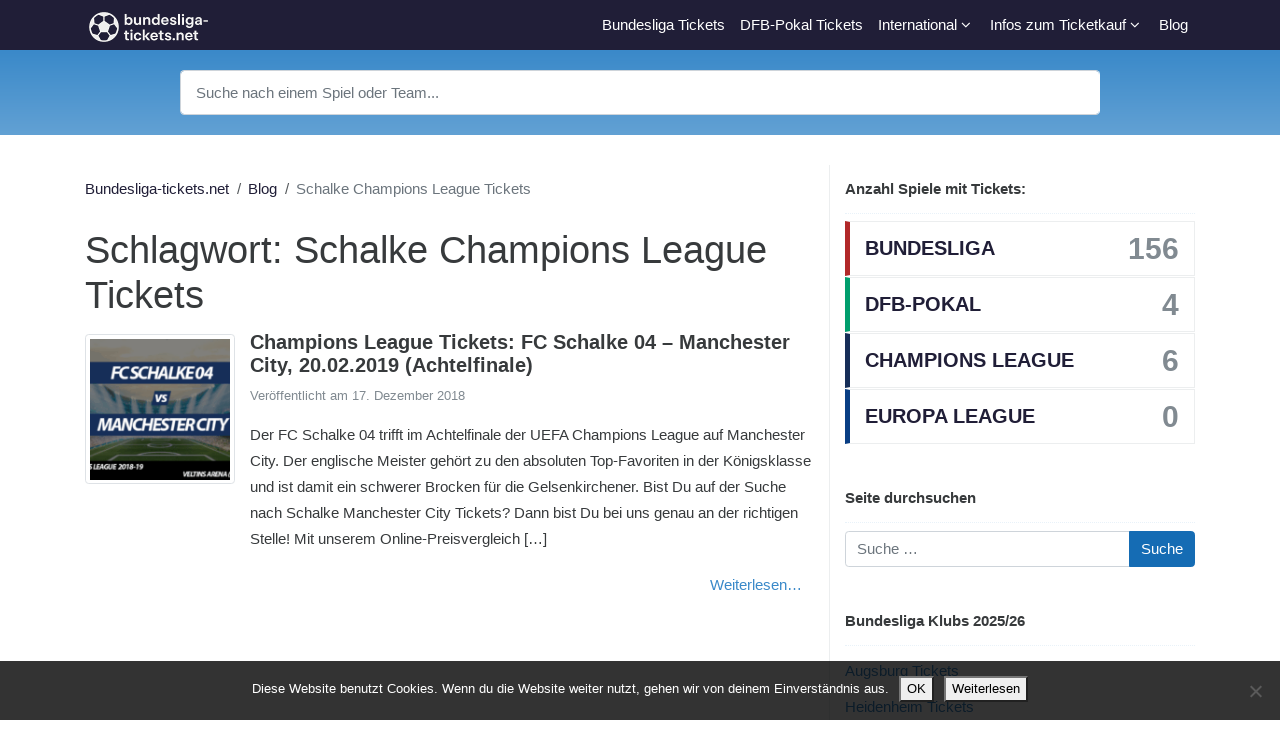

--- FILE ---
content_type: text/html; charset=UTF-8
request_url: https://www.bundesliga-tickets.net/tag/schalke-champions-league-tickets/
body_size: 18687
content:
<!DOCTYPE html>
<html dir="ltr" lang="de">
<head>
	<meta charset="UTF-8">
	<meta name="viewport" content="width=device-width, initial-scale=1, shrink-to-fit=no">
	<meta name="mobile-web-app-capable" content="yes">
	<meta name="apple-mobile-web-app-capable" content="yes">
	<meta name="apple-mobile-web-app-title" content="bundesliga-tickets.net - ">
	<link rel="profile" href="http://gmpg.org/xfn/11">
	<link rel="pingback" href="https://www.bundesliga-tickets.net/xmlrpc.php">
	<title>Schalke Champions League Tickets | bundesliga-tickets.net</title>
	<style>img:is([sizes="auto" i], [sizes^="auto," i]) { contain-intrinsic-size: 3000px 1500px }</style>
	
		<!-- All in One SEO 4.8.3.2 - aioseo.com -->
	<meta name="robots" content="noindex, max-snippet:-1, max-image-preview:large, max-video-preview:-1" />
	<link rel="canonical" href="https://www.bundesliga-tickets.net/tag/schalke-champions-league-tickets/" />
	<meta name="generator" content="All in One SEO (AIOSEO) 4.8.3.2" />
		<script type="application/ld+json" class="aioseo-schema">
			{"@context":"https:\/\/schema.org","@graph":[{"@type":"BreadcrumbList","@id":"https:\/\/www.bundesliga-tickets.net\/tag\/schalke-champions-league-tickets\/#breadcrumblist","itemListElement":[{"@type":"ListItem","@id":"https:\/\/www.bundesliga-tickets.net#listItem","position":1,"name":"Home","item":"https:\/\/www.bundesliga-tickets.net","nextItem":{"@type":"ListItem","@id":"https:\/\/www.bundesliga-tickets.net\/tag\/schalke-champions-league-tickets\/#listItem","name":"Schalke Champions League Tickets"}},{"@type":"ListItem","@id":"https:\/\/www.bundesliga-tickets.net\/tag\/schalke-champions-league-tickets\/#listItem","position":2,"name":"Schalke Champions League Tickets","previousItem":{"@type":"ListItem","@id":"https:\/\/www.bundesliga-tickets.net#listItem","name":"Home"}}]},{"@type":"CollectionPage","@id":"https:\/\/www.bundesliga-tickets.net\/tag\/schalke-champions-league-tickets\/#collectionpage","url":"https:\/\/www.bundesliga-tickets.net\/tag\/schalke-champions-league-tickets\/","name":"Schalke Champions League Tickets | bundesliga-tickets.net","inLanguage":"de-DE","isPartOf":{"@id":"https:\/\/www.bundesliga-tickets.net\/#website"},"breadcrumb":{"@id":"https:\/\/www.bundesliga-tickets.net\/tag\/schalke-champions-league-tickets\/#breadcrumblist"}},{"@type":"Organization","@id":"https:\/\/www.bundesliga-tickets.net\/#organization","name":"bundesliga-tickets.net","url":"https:\/\/www.bundesliga-tickets.net\/","logo":{"@type":"ImageObject","url":"https:\/\/www.bundesliga-tickets.net\/wp-content\/uploads\/2025\/06\/btnet-logo-inv.png","@id":"https:\/\/www.bundesliga-tickets.net\/tag\/schalke-champions-league-tickets\/#organizationLogo","width":238,"height":60},"image":{"@id":"https:\/\/www.bundesliga-tickets.net\/tag\/schalke-champions-league-tickets\/#organizationLogo"}},{"@type":"WebSite","@id":"https:\/\/www.bundesliga-tickets.net\/#website","url":"https:\/\/www.bundesliga-tickets.net\/","name":"bundesliga-tickets.net","inLanguage":"de-DE","publisher":{"@id":"https:\/\/www.bundesliga-tickets.net\/#organization"}}]}
		</script>
		<!-- All in One SEO -->

<link rel="alternate" type="application/rss+xml" title="bundesliga-tickets.net &raquo; Feed" href="https://www.bundesliga-tickets.net/feed/" />
<link rel="alternate" type="application/rss+xml" title="bundesliga-tickets.net &raquo; Kommentar-Feed" href="https://www.bundesliga-tickets.net/comments/feed/" />
<link rel="alternate" type="application/rss+xml" title="bundesliga-tickets.net &raquo; Schalke Champions League Tickets Schlagwort-Feed" href="https://www.bundesliga-tickets.net/tag/schalke-champions-league-tickets/feed/" />
<script type="text/javascript">
/* <![CDATA[ */
window._wpemojiSettings = {"baseUrl":"https:\/\/s.w.org\/images\/core\/emoji\/16.0.1\/72x72\/","ext":".png","svgUrl":"https:\/\/s.w.org\/images\/core\/emoji\/16.0.1\/svg\/","svgExt":".svg","source":{"wpemoji":"https:\/\/www.bundesliga-tickets.net\/wp-includes\/js\/wp-emoji.js?ver=6.8.3","twemoji":"https:\/\/www.bundesliga-tickets.net\/wp-includes\/js\/twemoji.js?ver=6.8.3"}};
/**
 * @output wp-includes/js/wp-emoji-loader.js
 */

/**
 * Emoji Settings as exported in PHP via _print_emoji_detection_script().
 * @typedef WPEmojiSettings
 * @type {object}
 * @property {?object} source
 * @property {?string} source.concatemoji
 * @property {?string} source.twemoji
 * @property {?string} source.wpemoji
 * @property {?boolean} DOMReady
 * @property {?Function} readyCallback
 */

/**
 * Support tests.
 * @typedef SupportTests
 * @type {object}
 * @property {?boolean} flag
 * @property {?boolean} emoji
 */

/**
 * IIFE to detect emoji support and load Twemoji if needed.
 *
 * @param {Window} window
 * @param {Document} document
 * @param {WPEmojiSettings} settings
 */
( function wpEmojiLoader( window, document, settings ) {
	if ( typeof Promise === 'undefined' ) {
		return;
	}

	var sessionStorageKey = 'wpEmojiSettingsSupports';
	var tests = [ 'flag', 'emoji' ];

	/**
	 * Checks whether the browser supports offloading to a Worker.
	 *
	 * @since 6.3.0
	 *
	 * @private
	 *
	 * @returns {boolean}
	 */
	function supportsWorkerOffloading() {
		return (
			typeof Worker !== 'undefined' &&
			typeof OffscreenCanvas !== 'undefined' &&
			typeof URL !== 'undefined' &&
			URL.createObjectURL &&
			typeof Blob !== 'undefined'
		);
	}

	/**
	 * @typedef SessionSupportTests
	 * @type {object}
	 * @property {number} timestamp
	 * @property {SupportTests} supportTests
	 */

	/**
	 * Get support tests from session.
	 *
	 * @since 6.3.0
	 *
	 * @private
	 *
	 * @returns {?SupportTests} Support tests, or null if not set or older than 1 week.
	 */
	function getSessionSupportTests() {
		try {
			/** @type {SessionSupportTests} */
			var item = JSON.parse(
				sessionStorage.getItem( sessionStorageKey )
			);
			if (
				typeof item === 'object' &&
				typeof item.timestamp === 'number' &&
				new Date().valueOf() < item.timestamp + 604800 && // Note: Number is a week in seconds.
				typeof item.supportTests === 'object'
			) {
				return item.supportTests;
			}
		} catch ( e ) {}
		return null;
	}

	/**
	 * Persist the supports in session storage.
	 *
	 * @since 6.3.0
	 *
	 * @private
	 *
	 * @param {SupportTests} supportTests Support tests.
	 */
	function setSessionSupportTests( supportTests ) {
		try {
			/** @type {SessionSupportTests} */
			var item = {
				supportTests: supportTests,
				timestamp: new Date().valueOf()
			};

			sessionStorage.setItem(
				sessionStorageKey,
				JSON.stringify( item )
			);
		} catch ( e ) {}
	}

	/**
	 * Checks if two sets of Emoji characters render the same visually.
	 *
	 * This is used to determine if the browser is rendering an emoji with multiple data points
	 * correctly. set1 is the emoji in the correct form, using a zero-width joiner. set2 is the emoji
	 * in the incorrect form, using a zero-width space. If the two sets render the same, then the browser
	 * does not support the emoji correctly.
	 *
	 * This function may be serialized to run in a Worker. Therefore, it cannot refer to variables from the containing
	 * scope. Everything must be passed by parameters.
	 *
	 * @since 4.9.0
	 *
	 * @private
	 *
	 * @param {CanvasRenderingContext2D} context 2D Context.
	 * @param {string} set1 Set of Emoji to test.
	 * @param {string} set2 Set of Emoji to test.
	 *
	 * @return {boolean} True if the two sets render the same.
	 */
	function emojiSetsRenderIdentically( context, set1, set2 ) {
		// Cleanup from previous test.
		context.clearRect( 0, 0, context.canvas.width, context.canvas.height );
		context.fillText( set1, 0, 0 );
		var rendered1 = new Uint32Array(
			context.getImageData(
				0,
				0,
				context.canvas.width,
				context.canvas.height
			).data
		);

		// Cleanup from previous test.
		context.clearRect( 0, 0, context.canvas.width, context.canvas.height );
		context.fillText( set2, 0, 0 );
		var rendered2 = new Uint32Array(
			context.getImageData(
				0,
				0,
				context.canvas.width,
				context.canvas.height
			).data
		);

		return rendered1.every( function ( rendered2Data, index ) {
			return rendered2Data === rendered2[ index ];
		} );
	}

	/**
	 * Checks if the center point of a single emoji is empty.
	 *
	 * This is used to determine if the browser is rendering an emoji with a single data point
	 * correctly. The center point of an incorrectly rendered emoji will be empty. A correctly
	 * rendered emoji will have a non-zero value at the center point.
	 *
	 * This function may be serialized to run in a Worker. Therefore, it cannot refer to variables from the containing
	 * scope. Everything must be passed by parameters.
	 *
	 * @since 6.8.2
	 *
	 * @private
	 *
	 * @param {CanvasRenderingContext2D} context 2D Context.
	 * @param {string} emoji Emoji to test.
	 *
	 * @return {boolean} True if the center point is empty.
	 */
	function emojiRendersEmptyCenterPoint( context, emoji ) {
		// Cleanup from previous test.
		context.clearRect( 0, 0, context.canvas.width, context.canvas.height );
		context.fillText( emoji, 0, 0 );

		// Test if the center point (16, 16) is empty (0,0,0,0).
		var centerPoint = context.getImageData(16, 16, 1, 1);
		for ( var i = 0; i < centerPoint.data.length; i++ ) {
			if ( centerPoint.data[ i ] !== 0 ) {
				// Stop checking the moment it's known not to be empty.
				return false;
			}
		}

		return true;
	}

	/**
	 * Determines if the browser properly renders Emoji that Twemoji can supplement.
	 *
	 * This function may be serialized to run in a Worker. Therefore, it cannot refer to variables from the containing
	 * scope. Everything must be passed by parameters.
	 *
	 * @since 4.2.0
	 *
	 * @private
	 *
	 * @param {CanvasRenderingContext2D} context 2D Context.
	 * @param {string} type Whether to test for support of "flag" or "emoji".
	 * @param {Function} emojiSetsRenderIdentically Reference to emojiSetsRenderIdentically function, needed due to minification.
	 * @param {Function} emojiRendersEmptyCenterPoint Reference to emojiRendersEmptyCenterPoint function, needed due to minification.
	 *
	 * @return {boolean} True if the browser can render emoji, false if it cannot.
	 */
	function browserSupportsEmoji( context, type, emojiSetsRenderIdentically, emojiRendersEmptyCenterPoint ) {
		var isIdentical;

		switch ( type ) {
			case 'flag':
				/*
				 * Test for Transgender flag compatibility. Added in Unicode 13.
				 *
				 * To test for support, we try to render it, and compare the rendering to how it would look if
				 * the browser doesn't render it correctly (white flag emoji + transgender symbol).
				 */
				isIdentical = emojiSetsRenderIdentically(
					context,
					'\uD83C\uDFF3\uFE0F\u200D\u26A7\uFE0F', // as a zero-width joiner sequence
					'\uD83C\uDFF3\uFE0F\u200B\u26A7\uFE0F' // separated by a zero-width space
				);

				if ( isIdentical ) {
					return false;
				}

				/*
				 * Test for Sark flag compatibility. This is the least supported of the letter locale flags,
				 * so gives us an easy test for full support.
				 *
				 * To test for support, we try to render it, and compare the rendering to how it would look if
				 * the browser doesn't render it correctly ([C] + [Q]).
				 */
				isIdentical = emojiSetsRenderIdentically(
					context,
					'\uD83C\uDDE8\uD83C\uDDF6', // as the sequence of two code points
					'\uD83C\uDDE8\u200B\uD83C\uDDF6' // as the two code points separated by a zero-width space
				);

				if ( isIdentical ) {
					return false;
				}

				/*
				 * Test for English flag compatibility. England is a country in the United Kingdom, it
				 * does not have a two letter locale code but rather a five letter sub-division code.
				 *
				 * To test for support, we try to render it, and compare the rendering to how it would look if
				 * the browser doesn't render it correctly (black flag emoji + [G] + [B] + [E] + [N] + [G]).
				 */
				isIdentical = emojiSetsRenderIdentically(
					context,
					// as the flag sequence
					'\uD83C\uDFF4\uDB40\uDC67\uDB40\uDC62\uDB40\uDC65\uDB40\uDC6E\uDB40\uDC67\uDB40\uDC7F',
					// with each code point separated by a zero-width space
					'\uD83C\uDFF4\u200B\uDB40\uDC67\u200B\uDB40\uDC62\u200B\uDB40\uDC65\u200B\uDB40\uDC6E\u200B\uDB40\uDC67\u200B\uDB40\uDC7F'
				);

				return ! isIdentical;
			case 'emoji':
				/*
				 * Does Emoji 16.0 cause the browser to go splat?
				 *
				 * To test for Emoji 16.0 support, try to render a new emoji: Splatter.
				 *
				 * The splatter emoji is a single code point emoji. Testing for browser support
				 * required testing the center point of the emoji to see if it is empty.
				 *
				 * 0xD83E 0xDEDF (\uD83E\uDEDF) == 🫟 Splatter.
				 *
				 * When updating this test, please ensure that the emoji is either a single code point
				 * or switch to using the emojiSetsRenderIdentically function and testing with a zero-width
				 * joiner vs a zero-width space.
				 */
				var notSupported = emojiRendersEmptyCenterPoint( context, '\uD83E\uDEDF' );
				return ! notSupported;
		}

		return false;
	}

	/**
	 * Checks emoji support tests.
	 *
	 * This function may be serialized to run in a Worker. Therefore, it cannot refer to variables from the containing
	 * scope. Everything must be passed by parameters.
	 *
	 * @since 6.3.0
	 *
	 * @private
	 *
	 * @param {string[]} tests Tests.
	 * @param {Function} browserSupportsEmoji Reference to browserSupportsEmoji function, needed due to minification.
	 * @param {Function} emojiSetsRenderIdentically Reference to emojiSetsRenderIdentically function, needed due to minification.
	 * @param {Function} emojiRendersEmptyCenterPoint Reference to emojiRendersEmptyCenterPoint function, needed due to minification.
	 *
	 * @return {SupportTests} Support tests.
	 */
	function testEmojiSupports( tests, browserSupportsEmoji, emojiSetsRenderIdentically, emojiRendersEmptyCenterPoint ) {
		var canvas;
		if (
			typeof WorkerGlobalScope !== 'undefined' &&
			self instanceof WorkerGlobalScope
		) {
			canvas = new OffscreenCanvas( 300, 150 ); // Dimensions are default for HTMLCanvasElement.
		} else {
			canvas = document.createElement( 'canvas' );
		}

		var context = canvas.getContext( '2d', { willReadFrequently: true } );

		/*
		 * Chrome on OS X added native emoji rendering in M41. Unfortunately,
		 * it doesn't work when the font is bolder than 500 weight. So, we
		 * check for bold rendering support to avoid invisible emoji in Chrome.
		 */
		context.textBaseline = 'top';
		context.font = '600 32px Arial';

		var supports = {};
		tests.forEach( function ( test ) {
			supports[ test ] = browserSupportsEmoji( context, test, emojiSetsRenderIdentically, emojiRendersEmptyCenterPoint );
		} );
		return supports;
	}

	/**
	 * Adds a script to the head of the document.
	 *
	 * @ignore
	 *
	 * @since 4.2.0
	 *
	 * @param {string} src The url where the script is located.
	 *
	 * @return {void}
	 */
	function addScript( src ) {
		var script = document.createElement( 'script' );
		script.src = src;
		script.defer = true;
		document.head.appendChild( script );
	}

	settings.supports = {
		everything: true,
		everythingExceptFlag: true
	};

	// Create a promise for DOMContentLoaded since the worker logic may finish after the event has fired.
	var domReadyPromise = new Promise( function ( resolve ) {
		document.addEventListener( 'DOMContentLoaded', resolve, {
			once: true
		} );
	} );

	// Obtain the emoji support from the browser, asynchronously when possible.
	new Promise( function ( resolve ) {
		var supportTests = getSessionSupportTests();
		if ( supportTests ) {
			resolve( supportTests );
			return;
		}

		if ( supportsWorkerOffloading() ) {
			try {
				// Note that the functions are being passed as arguments due to minification.
				var workerScript =
					'postMessage(' +
					testEmojiSupports.toString() +
					'(' +
					[
						JSON.stringify( tests ),
						browserSupportsEmoji.toString(),
						emojiSetsRenderIdentically.toString(),
						emojiRendersEmptyCenterPoint.toString()
					].join( ',' ) +
					'));';
				var blob = new Blob( [ workerScript ], {
					type: 'text/javascript'
				} );
				var worker = new Worker( URL.createObjectURL( blob ), { name: 'wpTestEmojiSupports' } );
				worker.onmessage = function ( event ) {
					supportTests = event.data;
					setSessionSupportTests( supportTests );
					worker.terminate();
					resolve( supportTests );
				};
				return;
			} catch ( e ) {}
		}

		supportTests = testEmojiSupports( tests, browserSupportsEmoji, emojiSetsRenderIdentically, emojiRendersEmptyCenterPoint );
		setSessionSupportTests( supportTests );
		resolve( supportTests );
	} )
		// Once the browser emoji support has been obtained from the session, finalize the settings.
		.then( function ( supportTests ) {
			/*
			 * Tests the browser support for flag emojis and other emojis, and adjusts the
			 * support settings accordingly.
			 */
			for ( var test in supportTests ) {
				settings.supports[ test ] = supportTests[ test ];

				settings.supports.everything =
					settings.supports.everything && settings.supports[ test ];

				if ( 'flag' !== test ) {
					settings.supports.everythingExceptFlag =
						settings.supports.everythingExceptFlag &&
						settings.supports[ test ];
				}
			}

			settings.supports.everythingExceptFlag =
				settings.supports.everythingExceptFlag &&
				! settings.supports.flag;

			// Sets DOMReady to false and assigns a ready function to settings.
			settings.DOMReady = false;
			settings.readyCallback = function () {
				settings.DOMReady = true;
			};
		} )
		.then( function () {
			return domReadyPromise;
		} )
		.then( function () {
			// When the browser can not render everything we need to load a polyfill.
			if ( ! settings.supports.everything ) {
				settings.readyCallback();

				var src = settings.source || {};

				if ( src.concatemoji ) {
					addScript( src.concatemoji );
				} else if ( src.wpemoji && src.twemoji ) {
					addScript( src.twemoji );
					addScript( src.wpemoji );
				}
			}
		} );
} )( window, document, window._wpemojiSettings );

/* ]]> */
</script>
<style id='wp-emoji-styles-inline-css' type='text/css'>

	img.wp-smiley, img.emoji {
		display: inline !important;
		border: none !important;
		box-shadow: none !important;
		height: 1em !important;
		width: 1em !important;
		margin: 0 0.07em !important;
		vertical-align: -0.1em !important;
		background: none !important;
		padding: 0 !important;
	}
</style>
<link rel='stylesheet' id='wp-block-library-css' href='https://www.bundesliga-tickets.net/wp-includes/css/dist/block-library/style.css?ver=6.8.3' type='text/css' media='all' />
<style id='classic-theme-styles-inline-css' type='text/css'>
/**
 * These rules are needed for backwards compatibility.
 * They should match the button element rules in the base theme.json file.
 */
.wp-block-button__link {
	color: #ffffff;
	background-color: #32373c;
	border-radius: 9999px; /* 100% causes an oval, but any explicit but really high value retains the pill shape. */

	/* This needs a low specificity so it won't override the rules from the button element if defined in theme.json. */
	box-shadow: none;
	text-decoration: none;

	/* The extra 2px are added to size solids the same as the outline versions.*/
	padding: calc(0.667em + 2px) calc(1.333em + 2px);

	font-size: 1.125em;
}

.wp-block-file__button {
	background: #32373c;
	color: #ffffff;
	text-decoration: none;
}

</style>
<style id='global-styles-inline-css' type='text/css'>
:root{--wp--preset--aspect-ratio--square: 1;--wp--preset--aspect-ratio--4-3: 4/3;--wp--preset--aspect-ratio--3-4: 3/4;--wp--preset--aspect-ratio--3-2: 3/2;--wp--preset--aspect-ratio--2-3: 2/3;--wp--preset--aspect-ratio--16-9: 16/9;--wp--preset--aspect-ratio--9-16: 9/16;--wp--preset--color--black: #000000;--wp--preset--color--cyan-bluish-gray: #abb8c3;--wp--preset--color--white: #ffffff;--wp--preset--color--pale-pink: #f78da7;--wp--preset--color--vivid-red: #cf2e2e;--wp--preset--color--luminous-vivid-orange: #ff6900;--wp--preset--color--luminous-vivid-amber: #fcb900;--wp--preset--color--light-green-cyan: #7bdcb5;--wp--preset--color--vivid-green-cyan: #00d084;--wp--preset--color--pale-cyan-blue: #8ed1fc;--wp--preset--color--vivid-cyan-blue: #0693e3;--wp--preset--color--vivid-purple: #9b51e0;--wp--preset--gradient--vivid-cyan-blue-to-vivid-purple: linear-gradient(135deg,rgba(6,147,227,1) 0%,rgb(155,81,224) 100%);--wp--preset--gradient--light-green-cyan-to-vivid-green-cyan: linear-gradient(135deg,rgb(122,220,180) 0%,rgb(0,208,130) 100%);--wp--preset--gradient--luminous-vivid-amber-to-luminous-vivid-orange: linear-gradient(135deg,rgba(252,185,0,1) 0%,rgba(255,105,0,1) 100%);--wp--preset--gradient--luminous-vivid-orange-to-vivid-red: linear-gradient(135deg,rgba(255,105,0,1) 0%,rgb(207,46,46) 100%);--wp--preset--gradient--very-light-gray-to-cyan-bluish-gray: linear-gradient(135deg,rgb(238,238,238) 0%,rgb(169,184,195) 100%);--wp--preset--gradient--cool-to-warm-spectrum: linear-gradient(135deg,rgb(74,234,220) 0%,rgb(151,120,209) 20%,rgb(207,42,186) 40%,rgb(238,44,130) 60%,rgb(251,105,98) 80%,rgb(254,248,76) 100%);--wp--preset--gradient--blush-light-purple: linear-gradient(135deg,rgb(255,206,236) 0%,rgb(152,150,240) 100%);--wp--preset--gradient--blush-bordeaux: linear-gradient(135deg,rgb(254,205,165) 0%,rgb(254,45,45) 50%,rgb(107,0,62) 100%);--wp--preset--gradient--luminous-dusk: linear-gradient(135deg,rgb(255,203,112) 0%,rgb(199,81,192) 50%,rgb(65,88,208) 100%);--wp--preset--gradient--pale-ocean: linear-gradient(135deg,rgb(255,245,203) 0%,rgb(182,227,212) 50%,rgb(51,167,181) 100%);--wp--preset--gradient--electric-grass: linear-gradient(135deg,rgb(202,248,128) 0%,rgb(113,206,126) 100%);--wp--preset--gradient--midnight: linear-gradient(135deg,rgb(2,3,129) 0%,rgb(40,116,252) 100%);--wp--preset--font-size--small: 13px;--wp--preset--font-size--medium: 20px;--wp--preset--font-size--large: 36px;--wp--preset--font-size--x-large: 42px;--wp--preset--spacing--20: 0.44rem;--wp--preset--spacing--30: 0.67rem;--wp--preset--spacing--40: 1rem;--wp--preset--spacing--50: 1.5rem;--wp--preset--spacing--60: 2.25rem;--wp--preset--spacing--70: 3.38rem;--wp--preset--spacing--80: 5.06rem;--wp--preset--shadow--natural: 6px 6px 9px rgba(0, 0, 0, 0.2);--wp--preset--shadow--deep: 12px 12px 50px rgba(0, 0, 0, 0.4);--wp--preset--shadow--sharp: 6px 6px 0px rgba(0, 0, 0, 0.2);--wp--preset--shadow--outlined: 6px 6px 0px -3px rgba(255, 255, 255, 1), 6px 6px rgba(0, 0, 0, 1);--wp--preset--shadow--crisp: 6px 6px 0px rgba(0, 0, 0, 1);}:where(.is-layout-flex){gap: 0.5em;}:where(.is-layout-grid){gap: 0.5em;}body .is-layout-flex{display: flex;}.is-layout-flex{flex-wrap: wrap;align-items: center;}.is-layout-flex > :is(*, div){margin: 0;}body .is-layout-grid{display: grid;}.is-layout-grid > :is(*, div){margin: 0;}:where(.wp-block-columns.is-layout-flex){gap: 2em;}:where(.wp-block-columns.is-layout-grid){gap: 2em;}:where(.wp-block-post-template.is-layout-flex){gap: 1.25em;}:where(.wp-block-post-template.is-layout-grid){gap: 1.25em;}.has-black-color{color: var(--wp--preset--color--black) !important;}.has-cyan-bluish-gray-color{color: var(--wp--preset--color--cyan-bluish-gray) !important;}.has-white-color{color: var(--wp--preset--color--white) !important;}.has-pale-pink-color{color: var(--wp--preset--color--pale-pink) !important;}.has-vivid-red-color{color: var(--wp--preset--color--vivid-red) !important;}.has-luminous-vivid-orange-color{color: var(--wp--preset--color--luminous-vivid-orange) !important;}.has-luminous-vivid-amber-color{color: var(--wp--preset--color--luminous-vivid-amber) !important;}.has-light-green-cyan-color{color: var(--wp--preset--color--light-green-cyan) !important;}.has-vivid-green-cyan-color{color: var(--wp--preset--color--vivid-green-cyan) !important;}.has-pale-cyan-blue-color{color: var(--wp--preset--color--pale-cyan-blue) !important;}.has-vivid-cyan-blue-color{color: var(--wp--preset--color--vivid-cyan-blue) !important;}.has-vivid-purple-color{color: var(--wp--preset--color--vivid-purple) !important;}.has-black-background-color{background-color: var(--wp--preset--color--black) !important;}.has-cyan-bluish-gray-background-color{background-color: var(--wp--preset--color--cyan-bluish-gray) !important;}.has-white-background-color{background-color: var(--wp--preset--color--white) !important;}.has-pale-pink-background-color{background-color: var(--wp--preset--color--pale-pink) !important;}.has-vivid-red-background-color{background-color: var(--wp--preset--color--vivid-red) !important;}.has-luminous-vivid-orange-background-color{background-color: var(--wp--preset--color--luminous-vivid-orange) !important;}.has-luminous-vivid-amber-background-color{background-color: var(--wp--preset--color--luminous-vivid-amber) !important;}.has-light-green-cyan-background-color{background-color: var(--wp--preset--color--light-green-cyan) !important;}.has-vivid-green-cyan-background-color{background-color: var(--wp--preset--color--vivid-green-cyan) !important;}.has-pale-cyan-blue-background-color{background-color: var(--wp--preset--color--pale-cyan-blue) !important;}.has-vivid-cyan-blue-background-color{background-color: var(--wp--preset--color--vivid-cyan-blue) !important;}.has-vivid-purple-background-color{background-color: var(--wp--preset--color--vivid-purple) !important;}.has-black-border-color{border-color: var(--wp--preset--color--black) !important;}.has-cyan-bluish-gray-border-color{border-color: var(--wp--preset--color--cyan-bluish-gray) !important;}.has-white-border-color{border-color: var(--wp--preset--color--white) !important;}.has-pale-pink-border-color{border-color: var(--wp--preset--color--pale-pink) !important;}.has-vivid-red-border-color{border-color: var(--wp--preset--color--vivid-red) !important;}.has-luminous-vivid-orange-border-color{border-color: var(--wp--preset--color--luminous-vivid-orange) !important;}.has-luminous-vivid-amber-border-color{border-color: var(--wp--preset--color--luminous-vivid-amber) !important;}.has-light-green-cyan-border-color{border-color: var(--wp--preset--color--light-green-cyan) !important;}.has-vivid-green-cyan-border-color{border-color: var(--wp--preset--color--vivid-green-cyan) !important;}.has-pale-cyan-blue-border-color{border-color: var(--wp--preset--color--pale-cyan-blue) !important;}.has-vivid-cyan-blue-border-color{border-color: var(--wp--preset--color--vivid-cyan-blue) !important;}.has-vivid-purple-border-color{border-color: var(--wp--preset--color--vivid-purple) !important;}.has-vivid-cyan-blue-to-vivid-purple-gradient-background{background: var(--wp--preset--gradient--vivid-cyan-blue-to-vivid-purple) !important;}.has-light-green-cyan-to-vivid-green-cyan-gradient-background{background: var(--wp--preset--gradient--light-green-cyan-to-vivid-green-cyan) !important;}.has-luminous-vivid-amber-to-luminous-vivid-orange-gradient-background{background: var(--wp--preset--gradient--luminous-vivid-amber-to-luminous-vivid-orange) !important;}.has-luminous-vivid-orange-to-vivid-red-gradient-background{background: var(--wp--preset--gradient--luminous-vivid-orange-to-vivid-red) !important;}.has-very-light-gray-to-cyan-bluish-gray-gradient-background{background: var(--wp--preset--gradient--very-light-gray-to-cyan-bluish-gray) !important;}.has-cool-to-warm-spectrum-gradient-background{background: var(--wp--preset--gradient--cool-to-warm-spectrum) !important;}.has-blush-light-purple-gradient-background{background: var(--wp--preset--gradient--blush-light-purple) !important;}.has-blush-bordeaux-gradient-background{background: var(--wp--preset--gradient--blush-bordeaux) !important;}.has-luminous-dusk-gradient-background{background: var(--wp--preset--gradient--luminous-dusk) !important;}.has-pale-ocean-gradient-background{background: var(--wp--preset--gradient--pale-ocean) !important;}.has-electric-grass-gradient-background{background: var(--wp--preset--gradient--electric-grass) !important;}.has-midnight-gradient-background{background: var(--wp--preset--gradient--midnight) !important;}.has-small-font-size{font-size: var(--wp--preset--font-size--small) !important;}.has-medium-font-size{font-size: var(--wp--preset--font-size--medium) !important;}.has-large-font-size{font-size: var(--wp--preset--font-size--large) !important;}.has-x-large-font-size{font-size: var(--wp--preset--font-size--x-large) !important;}
:where(.wp-block-post-template.is-layout-flex){gap: 1.25em;}:where(.wp-block-post-template.is-layout-grid){gap: 1.25em;}
:where(.wp-block-columns.is-layout-flex){gap: 2em;}:where(.wp-block-columns.is-layout-grid){gap: 2em;}
:root :where(.wp-block-pullquote){font-size: 1.5em;line-height: 1.6;}
</style>
<link rel='stylesheet' id='cookie-notice-front-css' href='https://www.bundesliga-tickets.net/wp-content/plugins/cookie-notice/css/front.css?ver=2.5.11' type='text/css' media='all' />
<link rel='stylesheet' id='reviewer-photoswipe-css' href='https://www.bundesliga-tickets.net/wp-content/plugins/reviewer/public/assets/css/photoswipe.css?ver=3.13.0' type='text/css' media='all' />
<link rel='stylesheet' id='dashicons-css' href='https://www.bundesliga-tickets.net/wp-includes/css/dashicons.css?ver=6.8.3' type='text/css' media='all' />
<link rel='stylesheet' id='reviewer-public-css' href='https://www.bundesliga-tickets.net/wp-content/plugins/reviewer/public/assets/css/reviewer-public.css?ver=3.13.0' type='text/css' media='all' />
<link rel='stylesheet' id='child-understrap-styles-css' href='https://www.bundesliga-tickets.net/wp-content/themes/btnet/css/child-theme.min.css?ver=0.5.3' type='text/css' media='all' />
<link rel='stylesheet' id='tablepress-default-css' href='https://www.bundesliga-tickets.net/wp-content/plugins/tablepress/css/build/default.css?ver=3.2.6' type='text/css' media='all' />
<script type="text/javascript" src="https://www.bundesliga-tickets.net/wp-includes/js/jquery/jquery.js?ver=3.7.1" id="jquery-core-js"></script>
<script type="text/javascript" src="https://www.bundesliga-tickets.net/wp-includes/js/jquery/jquery-migrate.js?ver=3.4.1" id="jquery-migrate-js"></script>
<script type="text/javascript" src="https://www.bundesliga-tickets.net/wp-content/plugins/ticket-manager/js/scripts.js?ver=6.8.3" id="tm-scripts-js"></script>
<script type="text/javascript" src="https://www.bundesliga-tickets.net/wp-content/themes/understrap/js/popper.min.js?ver=6.8.3" id="popper-scripts-js"></script>
<script type="text/javascript" src="https://www.bundesliga-tickets.net/wp-content/themes/btnet/css/custom-fonts.css?ver=6.8.3" id="custom-fonts-js"></script>
<script type="text/javascript" src="https://www.bundesliga-tickets.net/wp-content/themes/btnet/css/jquery-ui.css?ver=6.8.3" id="jquery-ui-css-js"></script>
<link rel="https://api.w.org/" href="https://www.bundesliga-tickets.net/wp-json/" /><link rel="alternate" title="JSON" type="application/json" href="https://www.bundesliga-tickets.net/wp-json/wp/v2/tags/758" /><link rel="EditURI" type="application/rsd+xml" title="RSD" href="https://www.bundesliga-tickets.net/xmlrpc.php?rsd" />
<meta name="generator" content="WordPress 6.8.3" />
  <script type="text/javascript">
    var ajaxurl = 'https://www.bundesliga-tickets.net/wp-admin/admin-ajax.php';
  </script>
  <!-- All in one Favicon 4.8 --><link rel="shortcut icon" href="https://www.bundesliga-tickets.net/wp-content/uploads/2015/10/favicon.ico" />
<!-- Clicky Web Analytics - https://clicky.com, WordPress Plugin by Yoast - https://yoast.com/wordpress/plugins/clicky/ --><script>
	var clicky_custom = clicky_custom || {}; clicky_custom.outbound_pattern = ['/go/'];
clicky_custom.cookies_disable = 1;

	var clicky_site_ids = clicky_site_ids || [];
	clicky_site_ids.push("101485022");
</script>
<script async src="//static.getclicky.com/js"></script>		<style type="text/css" id="wp-custom-css">
			.club-infos {
	font-size: 0.875rem;
}

.navbar-brand img {
	height: 30px;
	width: auto;
}

/* General */
html {
  overflow: scroll;
  scroll-behavior: smooth;
  font-size: 15px;
}

body {
  font-family: 'Arial', sans-serif !important;
}

body.page-id-5807 div.entry-content a {
  border-bottom: 0;
}

body.page-id-5807 div.media .entry-title a {
  color: #373a3c;
  font-weight: 700;
	font-size: 1.3125rem;align-content
}

body.page-id-5807 div.media .entry-meta {
  font-size: .875rem;
}

h1.entry-title, .entry-content h2 {
  font-weight: 600 !important;
}

article:not(.preview) div.entry-content h2 {
  margin-top: .25rem;
}

.single .entry-content h2, article:not(.preview) .entry h2 {
	margin-top: 3rem !important;
}

.entry-content h4 {
  margin-top: 2.25rem !important;
}

blockquote {
  border-left: 4px solid #201e37;
  padding: 1em;
  margin: 1.5em 0;
  background-color: #f7f7f9;
  font-style: normal;
}

/* Full width box */

.secondary-market-box {
	padding: .5rem;
  background-color: var(--light);
	margin: 2rem 0;
}

.secondary-market-box h3 {
	font-style: italic;
}

.secondary-market-box h4 {
  font-size: 1.2rem;
	font-weight: bold!important;
	margin-top: 0!important;
}

/* Klubs CPT */

.single-klubs #primary h2 {
	scroll-margin-top: 127px;
}

.teaser-box.club-cpt {
	/*background-color: var(--club-bg-color);*/
	background-color: var(--light);
}

.single-klubs .teaser-box > .container {
  position: relative;
}
.single-klubs .teaser-box > .container::after {
	position: absolute;
	left: 25%;
  content: '';
  width: 50%;
  height: 2px;
  top: 100%;
  background: linear-gradient(
    to right,
    rgba(0, 0, 0, 0) 0%,
    var(--main-club-color) 50%,
    rgba(0, 0, 0, 0) 100%
  );
}

.club-headline h1 {
	font-size: 2rem;
}

@media (min-width: 768px) {
 .club-headline h1 {
	font-size: 2.5rem;
}
}

.club-headline::before {
  background-color: var(--main-club-color);
  border-radius: 0.25rem;
  content: '';
  display: block;
  height: 0.25rem;
  width: 42px;
  margin-bottom: 1.25rem;
}

.club-stats-card {
  padding: 0 0.5rem;
  background-color: rgba(255, 255, 255, 0.6);
  border-radius: 0.5rem;
  padding-top: 0.5rem;
}

.club-stats-card span {
  display: block;
}

.club-stats-card__headline {
  color: #6c757d;
  font-size: 0.875rem;
}

.club-stats-card__value {
  font-size: 1.5rem;
  font-weight: 600;
}

.club-stats-card__value--add {
  font-size: 1rem;
  font-weight: 400;
  display: inline;
}

.club-stats-card__value * {
  margin-bottom: 0;
  padding: 0;
}

/* Searchbox */

#search-box input.bigsearch-input {
  border-right-color: rgb(206, 212, 218);
}

#search-box {
  background-image: none;
  background-color: #f7f7f9;
  color: #373a3c;
}

#search-box p.search-sub-teaser {
  color: #373a3c;
  font-size: 1rem;
}

/* Navbar */

.navbar {
  border-bottom: none;
}

/* Homepage */

#front-page-main {
  font-size: 1rem !important;
  color: #373a3c;
}

/* In Page Nav */

.in-page-nav-container {
  top: 47px;
  width: 100%;
  height: 60px;
  overflow-x: hidden;
  scroll-behavior: smooth;
  background-color: white;
}

.in-page-nav {
  -webkit-overflow-scrolling: touch;
  overflow-scrolling: touch;
  width: 100%;
  line-height: 1;
  height: 100%;
  display: flex;
  flex-wrap: nowrap;
  padding-left: 0;
  overflow-x: auto;
  list-style: none;
  text-align: center;
  white-space: nowrap;
  align-items: flex-start;
  justify-content: start;
}

@media (min-width: 768px) {
  .in-page-nav {
    justify-content: center;
  }
	
	.in-page-nav-container {
  top: 51.2px;
}
	
}

.in-page-nav__link {
  border-radius: 9999px;
}

/* Page Spiele / Duel */

.match-box .match-date-time {
	color: #818a91;
	font-size: 0.875rem;
}

.single-duel h1 {

}

/* Spiele */

.single-match-details, .one-match {
  border-left-width: 4px!important;
}

div.page-spiele .match-box span.competition-info {
  position: absolute;
  top: 0;
  right: 0;
  margin: 0;
  margin: 0 !important;
  border-top-left-radius: 0;
  border-bottom-right-radius: 0;
}

div.page-spiele .match-box span.bl1, div.page-spiele .match-box span.dfl {
background-color: #b12829;
  color: #fff;
}

div.page-spiele .match-box span.bl2 {
  background-color: #fecb00;
  color: #55595C;
}

div.page-spiele #match-data {
  background-color: #f7f7f9;
  background-image: none;
}

div.page-spiele .badge-light {
  background-color: white;
}

/* Breadcrumb */

nav.breadcrumb-nav {
  width: 100%;
  overflow-x: hidden;
  height: 56px;
  padding-top: 0.5rem;
  padding-bottom: 1rem;
}

/*
ol.breadcrumb {
  margin: 0 !important;
  line-height: 1;
  flex-wrap: nowrap;
  height: 100%;
  width: 100%;
  white-space: nowrap;
  overflow-x: auto;
  -webkit-overflow-scrolling: touch;
  padding-bottom: 5px;
}
*/

.breadcrumb a {
  border-bottom: 0;
}

/* Plugins */

.widget_execphp {margin-top: 0!important;}

.su-service .su-service-content, 
.su-list ul li {
  line-height: 1.79em !important;
}

.su-list ul li > i {
	height: 1.79em !important;
  line-height: 1.79em !important;
}

.su-service.summary-box {
	margin: 2rem 0 3rem;
	padding: 2rem 1.5rem 2rem 3rem;
	background-color: var(--light);
	position: relative;
}

.su-service.summary-box > * {
	padding: 0!important;
}

.summary-box::before {
	font: normal normal normal 14px/1 FontAwesome;
	content:'\f05a';
	font-size: 32px;
	color: var(--primary);
	position: absolute;
	width: 36px;
	height: 36px;
	background-color: white;
	border-radius: 50%;
	z-index: 10;
	left: -9px;
	top: -9px;
}

.summary-box .su-service-title i {
	display: none!important;
}

.summary-box ul {
	margin-top: 1rem;
	padding: 0;
}

.summary-box ul li {
	margin-bottom: .5rem;
}

/* Spiele > Preview */

.preview .teaser h3 {
  font-size: 1rem;
  font-weight: 700 !important;
  margin-bottom: 0;
}

.preview .teaser h3 + p {
  margin-top: 0.5rem;
}

/* Ticket Manager / EURO 2024 */

ul.tickets-per-competition li.euro2024 {
  border-left: 5px solid #143cdb;
}

div.matches div.one-match.uecl
{
  border-left: 5px solid #212121;
}

.matches.teaser div.one-match div.match-details {
  width: 70%;
  height: 50px;
}

.matches.teaser div.one-match div.price-details {
  width: 30%;
  height: 50px;
}

#match.single-match-details h4 {
	margin-top: 0.25rem!important;
}

@media (min-width: 768px) and (max-width: 991px) {
  div.page-spiele .ticket-offers div.one-ticket-row div.ticket-anbieter {
    width: 20%;
  }
  div.page-spiele .ticket-offers div.one-ticket-row div.price-wrap {
    width: 50%;
  }
}

@media (max-width: 575.98px) {
  div.page-spiele .ticket-offers div.one-ticket-row div.ticket-anbieter,
  div.page-spiele .ticket-offers div.one-ticket-row div.price-wrap {
    width: 40% !important;
  }

  div.page-spiele #teams {
    flex-direction: column;
    align-items: center;
    margin-top: 1rem;
  }
  div.page-spiele #match-data #match-infos #teams div > * {
    width: 100%;
    text-align: center !important;
    line-height: 1;
  }

  div.page-spiele #match-data #match-infos #teams div.time-result {
    line-height: 0.2;
  }

  div.page-spiele #primary-match h1 {
    font-size: 1rem;
    font-weight: 600 !important;
  }
}

@media (max-width: 767.98px) {
  div.page-spiele #match-data #match-infos #teams div > * {
    font-size: 1.5rem !important;
    font-weight: 600!important;
  }

  div.page-spiele .ticket-offers div.one-ticket-row div.ticket-anbieter {
    width: 30%;
  }
}

@media (max-width: 991.98px) {
  .matches.teaser div.one-match {
    flex-direction: row !important;
  }

  .container {
    width: 100%;
    max-width: 100%;
  }
}

/* EURO 2024 */

.teaser-box.euro2024 {
  background-color: #f3f5fe;
}

.teaser-box.euro2024 .teaser-headline {
  background-color: #143cdb;
  color: white;
}

.badge.euro {
  background-color: #143cdb;
  color: white;
}

.em-sidebar {
  padding: 0.75rem 0;
}

.venue-infos li i {
  line-height: 1.79rem;
  top: 0;
}

#toc .nav-link {
  padding: 0.25rem 0;
}

#toc.navbar {
  border: none;
  border-right: 1px solid #eceeef;
  background-color: transparent;
  padding: 0;
}

.nav-pills .nav-link.active,
.nav-pills .show > .nav-link {
  color: #3a89c9;
  background-color: transparent;
  font-weight: bold;
}

/* Remove dotted underline from link in tablepress */

.tablepress td a {
  border-bottom: 0;
}

/* Stubhub Promo */


.ui-helper-hidden-accessible {
  display: none;
}

/*  WC */
/* div.one-match div.wc {
  background-position: -486px 0 !important;
}
div.one-match.wc {
  border-left: 5px solid #970f2e !important;
}
#match-data div.trophy-icon.wc {
  background-position: -486px 0 !important;
} */

/* UEFA Super Cup  */
div.one-match div.uefa {
  background-position: -422px 0 !important;
}
div.one-match.uefa {
  border-left: 5px solid #212121 !important;
}
#match-data div.trophy-icon.uefa {
  background-position: -418px 0 !important;
}

/* DFL-Supercup  */
div.one-match div.dfl {
  background-position: -358px 0 !important;
}
div.one-match.dfl {
  border-left: 5px solid #b12829 !important;
}
#match-data div.trophy-icon.dfl {
  background-position: -369px 0 !important;
}

div.one-match div.euro {
  background-position: -417px 0 !important;
}
div.one-match.euro {
  border-left: 5px solid #143cdb !important;
}
#match-data div.trophy-icon.euro {
  background-position: -417px 0 !important;
}

table#tablepress-37 th.column-1 {
  width: 20%;
}
table#tablepress-37 th.column-2 {
  width: 35%;
}
table#tablepress-37 th.column-3 {
  width: 25%;
}
table#tablepress-37 th.column-4 {
  width: 20%;
}

body.page-id-1040.bl1-club {
  border: 0 !important;
}
		</style>
		</head>

<body class="archive tag-schalke-champions-league-tickets tag-758 wp-custom-logo wp-theme-understrap wp-child-theme-btnet cookies-not-set hfeed">

<div class="hfeed site " id="page">

	<!-- ******************* The Navbar Area ******************* -->
	<div id="wrapper-navbar" itemscope itemtype="http://schema.org/WebSite">

		<a class="skip-link sr-only sr-only-focusable" href="#content">Zum Inhalt springen</a>

		<nav id="main-nav" class="navbar navbar-expand-xl navbar-dark navbar-bg">

					<div class="container" >
		
					<!-- Your site title as branding in the menu -->
					<a href="https://www.bundesliga-tickets.net/" class="navbar-brand custom-logo-link" rel="home"><img width="238" height="60" src="https://www.bundesliga-tickets.net/wp-content/uploads/2025/06/btnet-logo-inv.png" class="img-fluid" alt="bundesliga-tickets.net" decoding="async" /></a><!-- end custom logo -->

				<button class="navbar-toggler" type="button" data-toggle="collapse" data-target="#navbarNavDropdown" aria-controls="navbarNavDropdown" aria-expanded="false" aria-label="Toggle navigation">
					<span class="navbar-toggler-icon"></span>
				</button>

				<!-- The WordPress Menu goes here -->
				<div id="navbarNavDropdown" class="collapse navbar-collapse navbar-toggleable-xl"><ul id="main-menu" class="nav navbar-nav ml-auto"><li itemscope="itemscope" itemtype="https://www.schema.org/SiteNavigationElement" id="menu-item-72205" class="menu-item menu-item-type-post_type menu-item-object-page menu-item-72205 nav-item"><a title="Bundesliga Tickets" href="https://www.bundesliga-tickets.net/bundesliga-tickets/" class="nav-link">Bundesliga Tickets</a></li>
<li itemscope="itemscope" itemtype="https://www.schema.org/SiteNavigationElement" id="menu-item-72208" class="menu-item menu-item-type-post_type menu-item-object-page menu-item-72208 nav-item"><a title="DFB-Pokal Tickets" href="https://www.bundesliga-tickets.net/dfb-pokal-tickets/" class="nav-link">DFB-Pokal Tickets</a></li>
<li itemscope="itemscope" itemtype="https://www.schema.org/SiteNavigationElement" id="menu-item-72257" class="menu-item menu-item-type-custom menu-item-object-custom menu-item-has-children dropdown menu-item-72257 nav-item"><a title="International " href="#" data-toggle="dropdown" aria-haspopup="true" aria-expanded="false" class="dropdown-toggle nav-link" id="menu-item-dropdown-72257">International <i class="fa fa-angle-down"></i></a>
<ul class="dropdown-menu" aria-labelledby="menu-item-dropdown-72257" role="menu">
	<li itemscope="itemscope" itemtype="https://www.schema.org/SiteNavigationElement" id="menu-item-72209" class="menu-item menu-item-type-post_type menu-item-object-page menu-item-72209 nav-item"><a title="Europa League Tickets" href="https://www.bundesliga-tickets.net/europa-league-tickets-kaufen/" class="dropdown-item">Europa League Tickets</a></li>
	<li itemscope="itemscope" itemtype="https://www.schema.org/SiteNavigationElement" id="menu-item-72206" class="menu-item menu-item-type-post_type menu-item-object-page menu-item-72206 nav-item"><a title="Champions League Tickets" href="https://www.bundesliga-tickets.net/champions-league-tickets/" class="dropdown-item">Champions League Tickets</a></li>
</ul>
</li>
<li itemscope="itemscope" itemtype="https://www.schema.org/SiteNavigationElement" id="menu-item-72261" class="menu-item menu-item-type-custom menu-item-object-custom menu-item-has-children dropdown menu-item-72261 nav-item"><a title="Infos zum Ticketkauf " href="#" data-toggle="dropdown" aria-haspopup="true" aria-expanded="false" class="dropdown-toggle nav-link" id="menu-item-dropdown-72261">Infos zum Ticketkauf <i class="fa fa-angle-down"></i></a>
<ul class="dropdown-menu" aria-labelledby="menu-item-dropdown-72261" role="menu">
	<li itemscope="itemscope" itemtype="https://www.schema.org/SiteNavigationElement" id="menu-item-72253" class="menu-item menu-item-type-post_type menu-item-object-page menu-item-72253 nav-item"><a title="FAQ Ticketkauf" href="https://www.bundesliga-tickets.net/faq-bundesliga-tickets/" class="dropdown-item">FAQ Ticketkauf</a></li>
	<li itemscope="itemscope" itemtype="https://www.schema.org/SiteNavigationElement" id="menu-item-72262" class="menu-item menu-item-type-post_type menu-item-object-page menu-item-72262 nav-item"><a title="Ticket-Anbieter" href="https://www.bundesliga-tickets.net/online-ticket-anbieter-fuer-bundesliga-tickets/" class="dropdown-item">Ticket-Anbieter</a></li>
	<li itemscope="itemscope" itemtype="https://www.schema.org/SiteNavigationElement" id="menu-item-72254" class="menu-item menu-item-type-post_type menu-item-object-page menu-item-72254 nav-item"><a title="StubHub" href="https://www.bundesliga-tickets.net/stubhub-test-und-erfahrungen/" class="dropdown-item">StubHub</a></li>
	<li itemscope="itemscope" itemtype="https://www.schema.org/SiteNavigationElement" id="menu-item-72255" class="menu-item menu-item-type-post_type menu-item-object-page menu-item-72255 nav-item"><a title="viagogo" href="https://www.bundesliga-tickets.net/viagogo-test-und-erfahrungen/" class="dropdown-item">viagogo</a></li>
</ul>
</li>
<li itemscope="itemscope" itemtype="https://www.schema.org/SiteNavigationElement" id="menu-item-3169" class="menu-item menu-item-type-post_type menu-item-object-page menu-item-3169 nav-item"><a title="Blog" href="https://www.bundesliga-tickets.net/blog/" class="nav-link">Blog</a></li>
</ul></div>						</div><!-- .container -->
			
		</nav><!-- .site-navigation -->

	</div><!-- #wrapper-navbar end -->

		<div class="wrapper" id="search-box-compact">
	<div class="container">
		<div class="row">
				<div class="col col-lg-10 offset-lg-1">
					<div class="input-group mt-3 mb-3">
						<input class="form-control form-control-lg bigsearch-input" id="search" type="text" aria-label="Suche nach einem Spiel oder Team..." placeholder="Suche nach einem Spiel oder Team...">  				
					</div>
				</div>
		</div>
	</div>
</div><!-- #wrapper-static-hero -->

<div class="wrapper" id="archive-wrapper">

	<div class="container" id="content" tabindex="-1">

		<div class="row">

			<!-- Do the left sidebar check -->
			


<div class="col-md-8 content-area" id="primary">
			<main class="site-main" id="main">
			
				<ol class="breadcrumb" vocab="http://schema.org/" typeof="BreadcrumbList"><li class="breadcrumb-item" property="itemListElement" typeof="ListItem"><a property="item" typeof="WebPage" href="https://www.bundesliga-tickets.net"><span property="name">Bundesliga-tickets.net</span></a><meta property="position" content="1"></li><li class="breadcrumb-item" property="itemListElement" typeof="ListItem"><a property="item" typeof="WebPage" href="https://www.bundesliga-tickets.net/blog/"><span property="name">Blog</span></a><meta property="position" content="2"></li><li class="breadcrumb-item active" property="itemListElement" typeof="ListItem"><span property="name">Schalke Champions League Tickets</span><meta property="position" content="3"></li></ol><div class="clearfix"></div>
				
					<header class="page-header">
						<h1 class="page-title">Schlagwort: <span>Schalke Champions League Tickets</span></h1>					</header><!-- .page-header -->

										
						
<article class="mb-3 post-20983 post type-post status-publish format-standard has-post-thumbnail hentry category-champions-league-tickets-kaufen category-ticket-angebote tag-fc-schalke-04-champions-league-tickets tag-schalke-champions-league-tickets tag-schalke-manchester-city-tickets" id="post-20983">
	<div class="media">
		<a class="pull-left" href="#">
		<img width="150" height="150" src="https://www.bundesliga-tickets.net/wp-content/uploads/2018/12/s04_mci-150x150.png" class="mr-3 mt-1 img-thumbnail wp-post-image" alt="Champions League Tickets: FC Schalke 04 - Manchester City, 20.02.2018 (Achtelfinale)" decoding="async" />		</a>

		<div class="media-body">
			<header class="entry-header">
				<h2 class="entry-title"><a href="https://www.bundesliga-tickets.net/champions-league-tickets-fc-schalke-04-manchester-city-20-02-2019-achtelfinale/" rel="bookmark">Champions League Tickets: FC Schalke 04 &#8211; Manchester City, 20.02.2019 (Achtelfinale)</a></h2>				<div class="entry-meta">
					<span class="posted-on">Veröffentlicht am <time class="entry-date published updated" datetime="2018-12-17T21:31:58+01:00">17. Dezember 2018</time></span>				</div><!-- .entry-meta -->
			</header><!-- .entry-header -->
		
			<div class="entry-content">
				<p>Der FC Schalke 04 trifft im Achtelfinale der UEFA Champions League auf Manchester City. Der englische Meister gehört zu den absoluten Top-Favoriten in der Königsklasse und ist damit ein schwerer Brocken für die Gelsenkirchener. Bist Du auf der Suche nach Schalke Manchester City Tickets? Dann bist Du bei uns genau an der richtigen Stelle! Mit unserem Online-Preisvergleich [&#8230;]</p>
<p><a class="btn btn-link pull-right mb-3" href="https://www.bundesliga-tickets.net/champions-league-tickets-fc-schalke-04-manchester-city-20-02-2019-achtelfinale/">Weiterlesen&#8230;</a></p>
			</div><!-- .entry-content -->
		</div>
	</div>
</article><!-- #post-## -->

					
				
			</main><!-- #main -->

			<!-- The pagination component -->
			
		<!-- Do the right sidebar check -->
		
</div><!-- #closing the primary container from /global-templates/left-sidebar-check.php -->



  
<div class="col-md-4 widget-area" id="right-sidebar" role="complementary">
	<aside id="execphp-2" class="widget widget_execphp"><h3 class="widget-title">Anzahl Spiele mit Tickets:</h3>			<div class="execphpwidget"><ul class="tickets-per-competition list-unstyled">
	<li class="clickable d-flex justify-content-between align-items-center bl1 px-3" data-href="https://www.bundesliga-tickets.net/bundesliga-tickets/">
		<div class="competition"><a href="https://www.bundesliga-tickets.net/bundesliga-tickets/">Bundesliga</a></div>
		<div class="ticket-amount">156</div>
	</li>
	<li class="clickable d-flex justify-content-between align-items-center dfb px-3" data-href="https://www.bundesliga-tickets.net/dfb-pokal-tickets/">
		<div class="competition"><a href="https://www.bundesliga-tickets.net/dfb-pokal-tickets/">DFB-Pokal</a></div>
		<div class="ticket-amount">4</div>
	</li>
	<li class="clickable d-flex justify-content-between align-items-center ucl px-3" data-href="https://www.bundesliga-tickets.net/champions-league-tickets/">
		<div class="competition"><a href="https://www.bundesliga-tickets.net/champions-league-tickets/">Champions League</a></div>
		<div class="ticket-amount">6</div>
	</li>
	<li class="clickable d-flex justify-content-between align-items-center uel px-3" data-href="https://www.bundesliga-tickets.net/champions-league-tickets-fc-schalke-04-manchester-city-20-02-2019-achtelfinale/">
		<div class="competition"><a href="https://www.bundesliga-tickets.net/champions-league-tickets-fc-schalke-04-manchester-city-20-02-2019-achtelfinale/">Europa League</a></div>
		<div class="ticket-amount">0</div>
	</li>		
</ul></div>
		</aside><aside id="search-2" class="widget widget_search"><h3 class="widget-title">Seite durchsuchen</h3>
<form method="get" id="searchform" action="https://www.bundesliga-tickets.net/" role="search">
	<label class="sr-only" for="s">Suche</label>
	<div class="input-group">
		<input class="field form-control" id="s" name="s" type="text"
			placeholder="Suche &hellip;" value="">
		<span class="input-group-append">
			<input class="submit btn btn-primary" id="searchsubmit" name="submit" type="submit"
			value="Suche">
	</span>
	</div>
</form>
</aside><aside id="nav_menu-2" class="widget widget_nav_menu"><h3 class="widget-title">Bundesliga Klubs 2025/26</h3><div class="menu-bundesliga-vereine-2025-26-container"><ul id="menu-bundesliga-vereine-2025-26" class="menu"><li id="menu-item-72264" class="menu-item menu-item-type-post_type menu-item-object-clubs menu-item-72264"><a href="https://www.bundesliga-tickets.net/clubs/augsburg-tickets/">Augsburg Tickets</a></li>
<li id="menu-item-72263" class="menu-item menu-item-type-post_type menu-item-object-clubs menu-item-72263"><a href="https://www.bundesliga-tickets.net/clubs/1-fc-heidenheim-1846/">Heidenheim Tickets</a></li>
<li id="menu-item-72265" class="menu-item menu-item-type-post_type menu-item-object-clubs menu-item-72265"><a href="https://www.bundesliga-tickets.net/clubs/bayer-leverkusen-tickets/">Leverkusen Tickets</a></li>
<li id="menu-item-72266" class="menu-item menu-item-type-post_type menu-item-object-clubs menu-item-72266"><a href="https://www.bundesliga-tickets.net/clubs/bvb-tickets/">BVB Tickets</a></li>
<li id="menu-item-72267" class="menu-item menu-item-type-post_type menu-item-object-clubs menu-item-72267"><a href="https://www.bundesliga-tickets.net/clubs/eintracht-frankfurt-tickets/">Frankfurt Tickets</a></li>
<li id="menu-item-72268" class="menu-item menu-item-type-post_type menu-item-object-clubs menu-item-72268"><a href="https://www.bundesliga-tickets.net/clubs/fc-bayern-tickets/">FC Bayern Tickets</a></li>
<li id="menu-item-72269" class="menu-item menu-item-type-post_type menu-item-object-clubs menu-item-72269"><a href="https://www.bundesliga-tickets.net/clubs/fc-st-pauli/">St. Pauli Tickets</a></li>
<li id="menu-item-72270" class="menu-item menu-item-type-post_type menu-item-object-clubs menu-item-72270"><a href="https://www.bundesliga-tickets.net/clubs/freiburg-tickets/">Freiburg Tickets</a></li>
<li id="menu-item-72271" class="menu-item menu-item-type-post_type menu-item-object-clubs menu-item-72271"><a href="https://www.bundesliga-tickets.net/clubs/gladbach-tickets/">Gladbach Tickets</a></li>
<li id="menu-item-72272" class="menu-item menu-item-type-post_type menu-item-object-clubs menu-item-72272"><a href="https://www.bundesliga-tickets.net/clubs/hoffenheim-tickets/">Hoffenheim Tickets</a></li>
<li id="menu-item-72273" class="menu-item menu-item-type-post_type menu-item-object-clubs menu-item-72273"><a href="https://www.bundesliga-tickets.net/clubs/hsv-tickets/">HSV Tickets</a></li>
<li id="menu-item-72274" class="menu-item menu-item-type-post_type menu-item-object-clubs menu-item-72274"><a href="https://www.bundesliga-tickets.net/clubs/koeln-tickets/">FC Köln Tickets</a></li>
<li id="menu-item-72275" class="menu-item menu-item-type-post_type menu-item-object-clubs menu-item-72275"><a href="https://www.bundesliga-tickets.net/clubs/mainz-05-tickets/">Mainz 05 Tickets</a></li>
<li id="menu-item-72276" class="menu-item menu-item-type-post_type menu-item-object-clubs menu-item-72276"><a href="https://www.bundesliga-tickets.net/clubs/rb-leipzig-tickets/">RB Leipzig Tickets</a></li>
<li id="menu-item-72277" class="menu-item menu-item-type-post_type menu-item-object-clubs menu-item-72277"><a href="https://www.bundesliga-tickets.net/clubs/union-berlin-tickets/">Union Berlin Tickets</a></li>
<li id="menu-item-72278" class="menu-item menu-item-type-post_type menu-item-object-clubs menu-item-72278"><a href="https://www.bundesliga-tickets.net/clubs/vfb-stuttgart-tickets/">VfB Tickets</a></li>
<li id="menu-item-72279" class="menu-item menu-item-type-post_type menu-item-object-clubs menu-item-72279"><a href="https://www.bundesliga-tickets.net/clubs/werder-tickets/">Werder Tickets</a></li>
<li id="menu-item-72280" class="menu-item menu-item-type-post_type menu-item-object-clubs menu-item-72280"><a href="https://www.bundesliga-tickets.net/clubs/wolfsburg-tickets/">Wolfsburg Tickets</a></li>
</ul></div></aside><aside id="categories-2" class="widget widget_categories"><h3 class="widget-title">Kategorien</h3><form action="https://www.bundesliga-tickets.net" method="get"><label class="screen-reader-text" for="cat">Kategorien</label><select  name='cat' id='cat' class='postform'>
	<option value='-1'>Kategorie auswählen</option>
	<option class="level-0" value="301">1. Bundesliga</option>
	<option class="level-0" value="343">Bundesliga Tickets</option>
	<option class="level-0" value="306">Champions League</option>
	<option class="level-0" value="348">Champions League Tickets</option>
	<option class="level-0" value="459">Deutschland Tickets</option>
	<option class="level-0" value="351">DFB-Pokal Tickets</option>
	<option class="level-0" value="510">DFL Supercup Tickets</option>
	<option class="level-0" value="747">Editorial</option>
	<option class="level-0" value="294">Europa League Tickets</option>
	<option class="level-0" value="6">Ticket Angebote</option>
	<option class="level-0" value="302">Ticket-News</option>
</select>
</form><script type="text/javascript">
/* <![CDATA[ */

(function() {
	var dropdown = document.getElementById( "cat" );
	function onCatChange() {
		if ( dropdown.options[ dropdown.selectedIndex ].value > 0 ) {
			dropdown.parentNode.submit();
		}
	}
	dropdown.onchange = onCatChange;
})();

/* ]]> */
</script>
</aside><aside id="nav_menu-3" class="widget widget_nav_menu"><h3 class="widget-title">Weitere Infos</h3><div class="menu-weitere-infos-container"><ul id="menu-weitere-infos" class="menu"><li id="menu-item-2919" class="menu-item menu-item-type-post_type menu-item-object-page menu-item-2919"><a href="https://www.bundesliga-tickets.net/impressum/"><i class="fa fa-angle-right"></i> Impressum</a></li>
<li id="menu-item-2914" class="menu-item menu-item-type-post_type menu-item-object-page menu-item-privacy-policy menu-item-2914"><a rel="privacy-policy" href="https://www.bundesliga-tickets.net/datenschutz/"><i class="fa fa-angle-right"></i> Datenschutz</a></li>
</ul></div></aside><aside id="rpwe_widget-6" class="widget rpwe_widget recent-posts-extended"><style>.rpwe-block ul{
list-style: none !important;
margin-left: 0 !important;
padding-left: 0 !important;
}

.rpwe-block li{
border-bottom: 1px solid #eee;
margin: 0 0 8px !important;
padding: 5px 0 10px !important;
list-style-type: none !important;
display: block;
}

.rpwe-block a{
display: inline !important;
text-decoration: none;
}

.rpwe-block h3{
background: none !important;
clear: none;
margin-bottom: 0 !important;
margin-top: 0 !important;
font-weight: 400;
font-size: 12px !important;
line-height: 1.5em;
}

.rpwe-thumb{
border: 1px solid #eee !important;
box-shadow: none !important;
margin: 2px 10px 2px 0 !important;
padding: 3px !important;
}

.rpwe-summary{
font-size: 12px;
}

.rpwe-time{
color: #bbb;
font-size: 11px;
}

.rpwe-comment{
color: #bbb;
font-size: 11px;
padding-left: 5px;
}

.rpwe-alignleft{
display: inline;
float: left;
}

.rpwe-alignright{
display: inline;
float: right;
}

.rpwe-aligncenter{
display: block;
margin-left: auto;
margin-right: auto;
}

.rpwe-clearfix:before,
.rpwe-clearfix:after{
content: &quot;&quot;;
display: table !important;
}

.rpwe-clearfix:after{
clear: both;
}

.rpwe-clearfix{
zoom: 1;
}
</style><h3 class="widget-title">Ticket-Angebote</h3><div  class="rpwe-block"><ul class="rpwe-ul"><li class="rpwe-li rpwe-clearfix"><a class="rpwe-img" href="https://www.bundesliga-tickets.net/zum-ersten-mal-im-stadion-bundesliga-neu-erleben/" target="_self"><img class="rpwe-alignleft rpwe-thumb" src="https://www.bundesliga-tickets.net/wp-content/uploads/2025/11/mhparena-aussicht-block-71d-scaled-45x45.jpg" alt="Zum ersten Mal im Stadion – Bundesliga neu erleben" height="45" width="45" loading="lazy" decoding="async"></a><h3 class="rpwe-title"><a href="https://www.bundesliga-tickets.net/zum-ersten-mal-im-stadion-bundesliga-neu-erleben/" target="_self">Zum ersten Mal im Stadion – Bundesliga neu erleben</a></h3><time class="rpwe-time published" datetime="2025-11-20T10:45:19+01:00">20. November 2025</time></li><li class="rpwe-li rpwe-clearfix"><a class="rpwe-img" href="https://www.bundesliga-tickets.net/frankfurt-galatasaray-tickets-champions-league-2025-2026/" target="_self"><img class="rpwe-alignleft rpwe-thumb" src="https://www.bundesliga-tickets.net/wp-content/uploads/2025/08/frankfurt-galatasaray-champions-league-tickets-2025-2026-45x45.jpg" alt="Frankfurt &#8211; Galatasaray Tickets, Champions League 2025/26, 18.09.2025" height="45" width="45" loading="lazy" decoding="async"></a><h3 class="rpwe-title"><a href="https://www.bundesliga-tickets.net/frankfurt-galatasaray-tickets-champions-league-2025-2026/" target="_self">Frankfurt &#8211; Galatasaray Tickets, Champions League 2025/26, 18.09.2025</a></h3><time class="rpwe-time published" datetime="2025-08-28T22:54:29+02:00">28. August 2025</time></li><li class="rpwe-li rpwe-clearfix"><a class="rpwe-img" href="https://www.bundesliga-tickets.net/das-sind-die-ticketpreise-der-bundesligisten-im-vergleich/" target="_self"><img class="rpwe-alignleft rpwe-thumb" src="https://www.bundesliga-tickets.net/wp-content/uploads/2016/10/tickets-1-45x45.png" alt="Das sind die Ticketpreise 2025/26 der Bundesligisten im Vergleich" height="45" width="45" loading="lazy" decoding="async"></a><h3 class="rpwe-title"><a href="https://www.bundesliga-tickets.net/das-sind-die-ticketpreise-der-bundesligisten-im-vergleich/" target="_self">Das sind die Ticketpreise 2025/26 der Bundesligisten im Vergleich</a></h3><time class="rpwe-time published" datetime="2025-07-16T20:37:55+02:00">16. Juli 2025</time></li><li class="rpwe-li rpwe-clearfix"><a class="rpwe-img" href="https://www.bundesliga-tickets.net/bundesliga-tickets-hamburger-sv-fc-st-pauli-29-08-2025/" rel="bookmark"><img class="rpwe-alignleft rpwe-thumb rpwe-default-thumb" src="https://via.placeholder.com/45x45/f0f0f0/ccc" alt="Bundesliga Tickets: Hamburger SV – FC St. Pauli, 29.08.2025 (2. Spieltag)" width="45" height="45"></a><h3 class="rpwe-title"><a href="https://www.bundesliga-tickets.net/bundesliga-tickets-hamburger-sv-fc-st-pauli-29-08-2025/" target="_self">Bundesliga Tickets: Hamburger SV – FC St. Pauli, 29.08.2025 (2. Spieltag)</a></h3><time class="rpwe-time published" datetime="2025-07-10T13:01:38+02:00">10. Juli 2025</time></li><li class="rpwe-li rpwe-clearfix"><a class="rpwe-img" href="https://www.bundesliga-tickets.net/fc-bayern-rb-leipzig-tickets-eroeffnungsspiel-2025-2026/" rel="bookmark"><img class="rpwe-alignleft rpwe-thumb rpwe-default-thumb" src="https://via.placeholder.com/45x45/f0f0f0/ccc" alt="FC Bayern – RB Leipzig Tickets: Alle Infos zum Eröffnungsspiel 2025/26" width="45" height="45"></a><h3 class="rpwe-title"><a href="https://www.bundesliga-tickets.net/fc-bayern-rb-leipzig-tickets-eroeffnungsspiel-2025-2026/" target="_self">FC Bayern – RB Leipzig Tickets: Alle Infos zum Eröffnungsspiel 2025/26</a></h3><time class="rpwe-time published" datetime="2025-06-27T13:56:32+02:00">27. Juni 2025</time></li></ul></div><!-- Generated by http://wordpress.org/plugins/recent-posts-widget-extended/ --></aside>
</div><!-- #right-sidebar -->


	</div> <!-- .row -->

</div><!-- Container end -->

</div><!-- Wrapper end -->




	<!-- ******************* The Footer Full-width Widget Area ******************* -->

	<div class="wrapper" id="wrapper-footer-full">

		<div class="container" id="footer-full-content" tabindex="-1">

			<div class="row">

				<div id="text-3" class="footer-widget widget_text widget-count-4 col-md-3"><h3 class="widget-title">Über bundesliga-tickets.net</h3>			<div class="textwidget"><p>Wir von <a href="https://www.bundesliga-tickets.net">bundesliga-tickets.net</a> haben es uns zur Aufgabe gemacht, Fußballfans auf ihrer Suche nach Bundesliga Tickets zu unterstützten. Durch unseren Online-Preisvergleich finden Sie ihre Wunschtickets zum günstigsten Preis und erhalten die volle Preistransparenz. So können Sie ganz einfach die Ticketpreise der einzelnen Anbieter vergleichen und Ihre Tickets direkt bestellen. Darüber hinaus informieren wir Sie regelmäßig über attraktive Ticket-Angebote zu den einzelnen Spielen. Neben <a href="https://www.bundesliga-tickets.net/bundesliga-tickets/">Bundesliga Tickets</a>, können Sie bei uns auch Ticketpreise für die <a href="https://www.bundesliga-tickets.net/champions-league-tickets/">Champions League</a>, den <a href="https://www.bundesliga-tickets.net/dfb-pokal-tickets/">DFB-Pokal</a> und Spiele der deutschen Nationalmannschaft vergleichen.</p>
</div>
		</div><!-- .footer-widget --><div id="nav_menu-4" class="footer-widget widget_nav_menu widget-count-4 col-md-3"><h3 class="widget-title">Wettbewerbe</h3><div class="menu-wettbewerbe-container"><ul id="menu-wettbewerbe" class="menu"><li id="menu-item-72390" class="menu-item menu-item-type-post_type menu-item-object-page menu-item-72390"><a href="https://www.bundesliga-tickets.net/bundesliga-tickets/"><i class="fa fa-angle-right"></i> Bundesliga Tickets</a></li>
<li id="menu-item-72282" class="menu-item menu-item-type-post_type menu-item-object-page menu-item-72282"><a href="https://www.bundesliga-tickets.net/champions-league-tickets/"><i class="fa fa-angle-right"></i> Champions League Tickets</a></li>
<li id="menu-item-72283" class="menu-item menu-item-type-post_type menu-item-object-page menu-item-72283"><a href="https://www.bundesliga-tickets.net/deutschland-tickets/"><i class="fa fa-angle-right"></i> Deutschland Tickets</a></li>
<li id="menu-item-72284" class="menu-item menu-item-type-post_type menu-item-object-page menu-item-72284"><a href="https://www.bundesliga-tickets.net/dfb-pokal-tickets/"><i class="fa fa-angle-right"></i> DFB-Pokal Tickets</a></li>
<li id="menu-item-72285" class="menu-item menu-item-type-post_type menu-item-object-page menu-item-72285"><a href="https://www.bundesliga-tickets.net/europa-league-tickets-kaufen/"><i class="fa fa-angle-right"></i> Europa League Tickets</a></li>
</ul></div></div><!-- .footer-widget --><div id="nav_menu-5" class="footer-widget widget_nav_menu widget-count-4 col-md-3"><h3 class="widget-title">Bundesliga 2025/26</h3><div class="menu-bundesliga-vereine-2025-26-container"><ul id="menu-bundesliga-vereine-2025-27" class="menu"><li class="menu-item menu-item-type-post_type menu-item-object-clubs menu-item-72264"><a href="https://www.bundesliga-tickets.net/clubs/augsburg-tickets/">Augsburg Tickets</a></li>
<li class="menu-item menu-item-type-post_type menu-item-object-clubs menu-item-72263"><a href="https://www.bundesliga-tickets.net/clubs/1-fc-heidenheim-1846/">Heidenheim Tickets</a></li>
<li class="menu-item menu-item-type-post_type menu-item-object-clubs menu-item-72265"><a href="https://www.bundesliga-tickets.net/clubs/bayer-leverkusen-tickets/">Leverkusen Tickets</a></li>
<li class="menu-item menu-item-type-post_type menu-item-object-clubs menu-item-72266"><a href="https://www.bundesliga-tickets.net/clubs/bvb-tickets/">BVB Tickets</a></li>
<li class="menu-item menu-item-type-post_type menu-item-object-clubs menu-item-72267"><a href="https://www.bundesliga-tickets.net/clubs/eintracht-frankfurt-tickets/">Frankfurt Tickets</a></li>
<li class="menu-item menu-item-type-post_type menu-item-object-clubs menu-item-72268"><a href="https://www.bundesliga-tickets.net/clubs/fc-bayern-tickets/">FC Bayern Tickets</a></li>
<li class="menu-item menu-item-type-post_type menu-item-object-clubs menu-item-72269"><a href="https://www.bundesliga-tickets.net/clubs/fc-st-pauli/">St. Pauli Tickets</a></li>
<li class="menu-item menu-item-type-post_type menu-item-object-clubs menu-item-72270"><a href="https://www.bundesliga-tickets.net/clubs/freiburg-tickets/">Freiburg Tickets</a></li>
<li class="menu-item menu-item-type-post_type menu-item-object-clubs menu-item-72271"><a href="https://www.bundesliga-tickets.net/clubs/gladbach-tickets/">Gladbach Tickets</a></li>
<li class="menu-item menu-item-type-post_type menu-item-object-clubs menu-item-72272"><a href="https://www.bundesliga-tickets.net/clubs/hoffenheim-tickets/">Hoffenheim Tickets</a></li>
<li class="menu-item menu-item-type-post_type menu-item-object-clubs menu-item-72273"><a href="https://www.bundesliga-tickets.net/clubs/hsv-tickets/">HSV Tickets</a></li>
<li class="menu-item menu-item-type-post_type menu-item-object-clubs menu-item-72274"><a href="https://www.bundesliga-tickets.net/clubs/koeln-tickets/">FC Köln Tickets</a></li>
<li class="menu-item menu-item-type-post_type menu-item-object-clubs menu-item-72275"><a href="https://www.bundesliga-tickets.net/clubs/mainz-05-tickets/">Mainz 05 Tickets</a></li>
<li class="menu-item menu-item-type-post_type menu-item-object-clubs menu-item-72276"><a href="https://www.bundesliga-tickets.net/clubs/rb-leipzig-tickets/">RB Leipzig Tickets</a></li>
<li class="menu-item menu-item-type-post_type menu-item-object-clubs menu-item-72277"><a href="https://www.bundesliga-tickets.net/clubs/union-berlin-tickets/">Union Berlin Tickets</a></li>
<li class="menu-item menu-item-type-post_type menu-item-object-clubs menu-item-72278"><a href="https://www.bundesliga-tickets.net/clubs/vfb-stuttgart-tickets/">VfB Tickets</a></li>
<li class="menu-item menu-item-type-post_type menu-item-object-clubs menu-item-72279"><a href="https://www.bundesliga-tickets.net/clubs/werder-tickets/">Werder Tickets</a></li>
<li class="menu-item menu-item-type-post_type menu-item-object-clubs menu-item-72280"><a href="https://www.bundesliga-tickets.net/clubs/wolfsburg-tickets/">Wolfsburg Tickets</a></li>
</ul></div></div><!-- .footer-widget -->
		<div id="recent-posts-4" class="footer-widget widget_recent_entries widget-count-4 col-md-3">
		<h3 class="widget-title">Neueste Beiträge</h3>
		<ul>
											<li>
					<a href="https://www.bundesliga-tickets.net/zum-ersten-mal-im-stadion-bundesliga-neu-erleben/">Zum ersten Mal im Stadion – Bundesliga neu erleben</a>
									</li>
											<li>
					<a href="https://www.bundesliga-tickets.net/frankfurt-galatasaray-tickets-champions-league-2025-2026/">Frankfurt &#8211; Galatasaray Tickets, Champions League 2025/26, 18.09.2025</a>
									</li>
											<li>
					<a href="https://www.bundesliga-tickets.net/das-sind-die-ticketpreise-der-bundesligisten-im-vergleich/">Das sind die Ticketpreise 2025/26 der Bundesligisten im Vergleich</a>
									</li>
											<li>
					<a href="https://www.bundesliga-tickets.net/bundesliga-tickets-hamburger-sv-fc-st-pauli-29-08-2025/">Bundesliga Tickets: Hamburger SV – FC St. Pauli, 29.08.2025 (2. Spieltag)</a>
									</li>
											<li>
					<a href="https://www.bundesliga-tickets.net/fc-bayern-rb-leipzig-tickets-eroeffnungsspiel-2025-2026/">FC Bayern – RB Leipzig Tickets: Alle Infos zum Eröffnungsspiel 2025/26</a>
									</li>
					</ul>

		</div><!-- .footer-widget -->
			</div>

		</div>

	</div><!-- #wrapper-footer-full -->


<div class="wrapper" id="wrapper-footer">

	<div class="container">

		<div class="row">

			<div class="col-md-12">

				<footer class="site-footer" id="colophon">

					<div class="site-info">

						<p class="disclaimer-text"><sup>*</sup> Bei den auf bundesliga-tickets.net verglichenen Preisen handelt es sich um Zweitmarktpreise. Diese können vom Originalpreis abweichen. Die angezeigten Ticketpreise werden von uns regelmäßig (mind. einmal pro Tag) aktualisiert. Die Ticketpreise sowie die angegebenen Ticketmengen können sich zum Zeitpunkt der Buchung geändert haben. Bei einem Klick auf einen mit einem Sternchen (*) versehenen, sog. Affiliate-Link bekommen wir unter Umständen eine kleine Provision, die uns hilft, bundesliga-tickets.net aktuell zu halten und kontinuierlich weiterzuentwickeln. Für dich erhöht sich der Preis dadurch selbstverständlich nicht.</small></p>&copy; 2015-2026 - https://www.bundesliga-tickets.net - <a href="https://www.bundesliga-tickets.net/datenschutz/">Datenschutz</a> - <a href="https://www.bundesliga-tickets.net/impressum/">Impressum</a><br>
					</div><!-- .site-info -->

				</footer><!-- #colophon -->

			</div><!--col end -->

		</div><!-- row end -->

	</div><!-- container end -->

</div><!-- wrapper end -->

</div><!-- #page we need this extra closing tag here -->

<script type="speculationrules">
{"prefetch":[{"source":"document","where":{"and":[{"href_matches":"\/*"},{"not":{"href_matches":["\/wp-*.php","\/wp-admin\/*","\/wp-content\/uploads\/*","\/wp-content\/*","\/wp-content\/plugins\/*","\/wp-content\/themes\/btnet\/*","\/wp-content\/themes\/understrap\/*","\/*\\?(.+)"]}},{"not":{"selector_matches":"a[rel~=\"nofollow\"]"}},{"not":{"selector_matches":".no-prefetch, .no-prefetch a"}}]},"eagerness":"conservative"}]}
</script>
		<!-- Root element of PhotoSwipe. Must have class pswp. -->
		<div class="pswp" tabindex="-1" role="dialog" aria-hidden="true">

		    <!-- Background of PhotoSwipe. 
		         It's a separate element as animating opacity is faster than rgba(). -->
		    <div class="pswp__bg"></div>

		    <!-- Slides wrapper with overflow:hidden. -->
		    <div class="pswp__scroll-wrap">

		        <!-- Container that holds slides. 
		            PhotoSwipe keeps only 3 of them in the DOM to save memory.
		            Don't modify these 3 pswp__item elements, data is added later on. -->
		        <div class="pswp__container">
		            <div class="pswp__item"></div>
		            <div class="pswp__item"></div>
		            <div class="pswp__item"></div>
		        </div>

		        <!-- Default (PhotoSwipeUI_Default) interface on top of sliding area. Can be changed. -->
		        <div class="pswp__ui pswp__ui--hidden">

		            <div class="pswp__top-bar">

		                <!--  Controls are self-explanatory. Order can be changed. -->

		                <div class="pswp__counter"></div>

		                <button class="pswp__button pswp__button--close" title="Close (Esc)"></button>

		                <button class="pswp__button pswp__button--share" title="Share"></button>

		                <button class="pswp__button pswp__button--fs" title="Toggle fullscreen"></button>

		                <button class="pswp__button pswp__button--zoom" title="Zoom in/out"></button>

		                <!-- Preloader demo http://codepen.io/dimsemenov/pen/yyBWoR -->
		                <!-- element will get class pswp__preloader-active when preloader is running -->
		                <div class="pswp__preloader">
		                    <div class="pswp__preloader__icn">
		                      <div class="pswp__preloader__cut">
		                        <div class="pswp__preloader__donut"></div>
		                      </div>
		                    </div>
		                </div>
		            </div>

		            <div class="pswp__share-modal pswp__share-modal--hidden pswp__single-tap">
		                <div class="pswp__share-tooltip"></div> 
		            </div>

		            <button class="pswp__button pswp__button--arrow--left" title="Previous (arrow left)">
		            </button>

		            <button class="pswp__button pswp__button--arrow--right" title="Next (arrow right)">
		            </button>

		            <div class="pswp__caption">
		                <div class="pswp__caption__center"></div>
		            </div>

		        </div>

		    </div>

		</div>
		<style id='core-block-supports-inline-css' type='text/css'>
/**
 * Core styles: block-supports
 */

</style>
<script type="text/javascript" id="cookie-notice-front-js-before">
/* <![CDATA[ */
var cnArgs = {"ajaxUrl":"https:\/\/www.bundesliga-tickets.net\/wp-admin\/admin-ajax.php","nonce":"6608e01a49","hideEffect":"none","position":"bottom","onScroll":false,"onScrollOffset":100,"onClick":false,"cookieName":"cookie_notice_accepted","cookieTime":2592000,"cookieTimeRejected":2592000,"globalCookie":false,"redirection":false,"cache":true,"revokeCookies":false,"revokeCookiesOpt":"automatic"};
/* ]]> */
</script>
<script type="text/javascript" src="https://www.bundesliga-tickets.net/wp-content/plugins/cookie-notice/js/front.js?ver=2.5.11" id="cookie-notice-front-js"></script>
<script type="text/javascript" src="https://www.bundesliga-tickets.net/wp-content/plugins/reviewer/public/assets/js/jquery.nouislider.all.min.js?ver=3.13.0" id="reviewer-nouislider-plugin-js"></script>
<script type="text/javascript" src="https://www.bundesliga-tickets.net/wp-content/plugins/reviewer/public/assets/js/photoswipe.js?ver=3.13.0" id="reviewer-photoswipe-js"></script>
<script type="text/javascript" src="https://www.bundesliga-tickets.net/wp-content/plugins/reviewer/public/assets/js/jquery.knob.js?ver=3.13.0" id="reviewer-knob-plugin-js"></script>
<script type="text/javascript" src="https://www.bundesliga-tickets.net/wp-content/plugins/reviewer/public/assets/js/reviewer.public.min.js?ver=3.13.0" id="reviewer-public-script-js"></script>
<script type="text/javascript" id="reviewer-reviews-boxes-script-js-extra">
/* <![CDATA[ */
var rwpConstants = {"debugVue":""};
var reviewerRatingObj = {"ajax_nonce":"cb3c3d98da","ajax_url":"https:\/\/www.bundesliga-tickets.net\/wp-admin\/admin-ajax.php","action":"rwp_ajax_action_rating"};
var reviewerJudgeObj = {"ajax_nonce":"3ecf499961","ajax_url":"https:\/\/www.bundesliga-tickets.net\/wp-admin\/admin-ajax.php","action":"rwp_ajax_action_like"};
var reviewerQueryURs = {"ajax_nonce":"b57fec1c08","ajax_url":"https:\/\/www.bundesliga-tickets.net\/wp-admin\/admin-ajax.php","action":"rwp_reviews_box_query_users_reviews"};
/* ]]> */
</script>
<script type="text/javascript" src="https://www.bundesliga-tickets.net/wp-content/plugins/reviewer/public/assets/js/reviewer-reviews-boxes.js?ver=3.13.0" id="reviewer-reviews-boxes-script-js"></script>
<script type="text/javascript" id="reviewer-widget-users-reviews-script-js-extra">
/* <![CDATA[ */
var rwpConstants = {"debugVue":""};
var reviewerQueryAllURs = {"ajax_nonce":"f8b3247e62","ajax_url":"https:\/\/www.bundesliga-tickets.net\/wp-admin\/admin-ajax.php","action":"rwp_reviews_box_query_all_users_reviews"};
/* ]]> */
</script>
<script type="text/javascript" src="https://www.bundesliga-tickets.net/wp-content/plugins/reviewer/public/assets/js/reviewer-widget-users-reviews.js?ver=3.13.0" id="reviewer-widget-users-reviews-script-js"></script>
<script type="text/javascript" src="https://www.bundesliga-tickets.net/wp-content/themes/btnet/js/child-theme.min.js?ver=0.5.3" id="child-understrap-scripts-js"></script>
<script type="text/javascript" src="https://www.bundesliga-tickets.net/wp-content/themes/btnet/js/jquery-ui.js?ver=6.8.3" id="jquery-ui-js"></script>
<script type="text/javascript" src="https://www.bundesliga-tickets.net/wp-content/themes/btnet/js/jquery.validate.min.js?ver=6.8.3" id="jquery-validate-js"></script>
<script type="text/javascript" src="https://www.bundesliga-tickets.net/wp-content/themes/btnet/js/additional-methods.min.js?ver=6.8.3" id="jquery-validate-add-js"></script>
<script type="text/javascript" src="https://www.bundesliga-tickets.net/wp-includes/js/jquery/jquery.form.js?ver=4.3.0" id="jquery-form-js"></script>

		<!-- Cookie Notice plugin v2.5.11 by Hu-manity.co https://hu-manity.co/ -->
		<div id="cookie-notice" role="dialog" class="cookie-notice-hidden cookie-revoke-hidden cn-position-bottom" aria-label="Cookie Notice" style="background-color: rgba(0,0,0,0.8);"><div class="cookie-notice-container" style="color: #fff"><span id="cn-notice-text" class="cn-text-container">Diese Website benutzt Cookies. Wenn du die Website weiter nutzt, gehen wir von deinem Einverständnis aus.</span><span id="cn-notice-buttons" class="cn-buttons-container"><button id="cn-accept-cookie" data-cookie-set="accept" class="cn-set-cookie cn-button cn-button-custom button" aria-label="OK">OK</button><button data-link-url="https://www.bundesliga-tickets.net/datenschutz/" data-link-target="_blank" id="cn-more-info" class="cn-more-info cn-button cn-button-custom button" aria-label="Weiterlesen">Weiterlesen</button></span><button type="button" id="cn-close-notice" data-cookie-set="accept" class="cn-close-icon" aria-label="Nein"></button></div>
			
		</div>
		<!-- / Cookie Notice plugin -->
	<script type="text/javascript">

	jQuery(document).ready(function() {
		
			jQuery(".clickable").click(function() {
				window.location = jQuery(this).data("href");
			});
		
			var stickyHeaderTop = jQuery('.navbar').offset().top;
			jQuery(window).scroll(function(){
					if( jQuery(window).scrollTop() > stickyHeaderTop ) {
				jQuery('#wrapper-navbar').addClass("sticky-nav");
					} else {
				jQuery('#wrapper-navbar').removeClass("sticky-nav");
					}
			});
		
		
			jQuery(function () {
				jQuery('[data-toggle="tooltip"]').tooltip()
			})
			

			// shrink header on scroll
			
			
			// init your element
/* 		var nav = jQuery('.navbar');
			var logo = jQuery('.navbar-brand');
			var inputGroup = jQuery('.input-group');
		
			var navShrinked = false;

			jQuery(window).on("scroll", function() {
				if (jQuery(this).scrollTop() > 1){
					if(!navShrinked) {
						nav.addClass("shrunk");
						inputGroup.removeClass("mt-3 mb-3");
						jQuery(".search-headline,.search-sub-teaser").removeClass("d-block d-md-block").addClass("d-none");
						jQuery("#search-box").removeClass("py-sm-1 py-md-3").addClass("py-1");
						navShrinked = true;
					}
				}
				else{
					// remove class only once
					if(navShrinked) {
						nav.removeClass("shrunk");
						inputGroup.addClass("mt-3 mb-3");
						jQuery(".search-sub-teaser").addClass("d-md-block");
						jQuery(".search-headline").removeClass("d-none").addClass("d-block");						
						jQuery("#search-box").removeClass("py-1").addClass("py-sm-1 py-md-3");
						navShrinked = false;
					}
				}
			});	 */		
						
	});
	
	</script>

</body>

</html>

